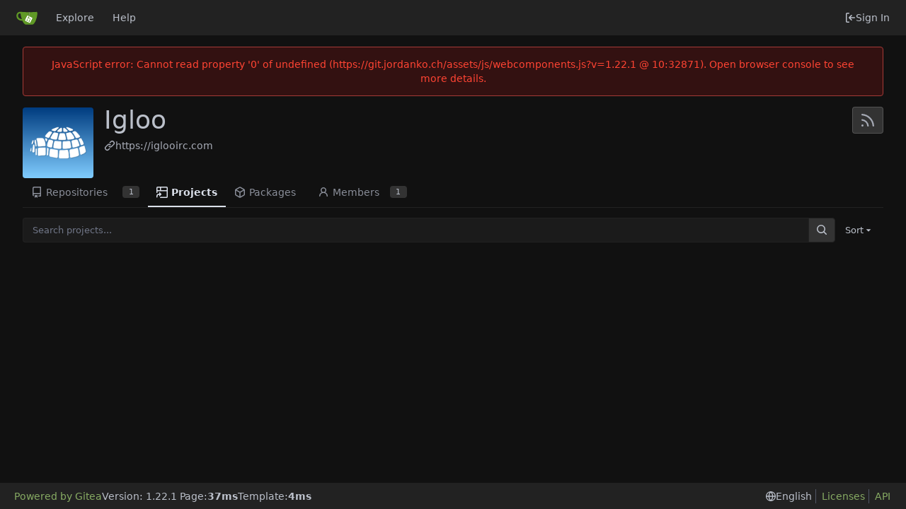

--- FILE ---
content_type: text/css; charset=utf-8
request_url: https://git.jordanko.ch/assets/css/theme-dark-arc.css?v=1.22.1
body_size: 4822
content:
/* @import "../chroma/dark.css"; */
/* https://github.com/alecthomas/chroma/blob/6428fb4e65f3c1493491571c8a6a8f1add1da822/types.go#L208 */
.chroma .bp { color: #fabd2f; } /* NameBuiltinPseudo */
.chroma .c { color: #777e94; } /* Comment */
.chroma .c1 { color: #777e94; } /* CommentSingle */
.chroma .ch { color: #777e94; } /* CommentHashbang */
.chroma .cm { color: #777e94; } /* CommentMultiline */
.chroma .cp { color: #8ec07c; } /* CommentPreproc */
.chroma .cpf { color: #649bc4; } /* CommentPreprocFile */
.chroma .cs { color: #9075cd; } /* CommentSpecial */
.chroma .dl { color: #649bc4; } /* LiteralStringDelimiter */
.chroma .fm {} /* NameFunctionMagic */
.chroma .g {} /* Generic */
.chroma .gd { color: #ffffff; background-color: #5f3737; } /* GenericDeleted */
.chroma .ge { color: #ddee30; } /* GenericEmph */
.chroma .gh { color: #ffaa10; } /* GenericHeading */
.chroma .gi { color: #ffffff; background-color: #3a523a; } /* GenericInserted */
.chroma .gl {} /* GenericUnderline */
.chroma .go { color: #777e94; } /* GenericOutput */
.chroma .gp { color: #ebdbb2; } /* GenericPrompt */
.chroma .gr { color: #ff4433; } /* GenericError */
.chroma .gs { color: #ebdbb2; } /* GenericStrong */
.chroma .gt { color: #ff7540; } /* GenericTraceback */
.chroma .gu { color: #b8bb26; } /* GenericSubheading */
.chroma .il { color: #649bc4; } /* LiteralNumberIntegerLong */
.chroma .k { color: #ff7540; } /* Keyword */
.chroma .kc { color: #649bc4; } /* KeywordConstant */
.chroma .kd { color: #ff7540; } /* KeywordDeclaration */
.chroma .kn { color: #ffaa10; } /* KeywordNamespace */
.chroma .kp { color: #5f8700; } /* KeywordPseudo */
.chroma .kr { color: #ff7540; } /* KeywordReserved */
.chroma .kt { color: #ff7b72; } /* KeywordType */
.chroma .l {} /* Literal */
.chroma .ld {} /* LiteralDate */
.chroma .m { color: #649bc4; } /* LiteralNumber */
.chroma .mb { color: #649bc4; } /* LiteralNumberBin */
.chroma .mf { color: #649bc4; } /* LiteralNumberFloat */
.chroma .mh { color: #649bc4; } /* LiteralNumberHex */
.chroma .mi { color: #649bc4; } /* LiteralNumberInteger */
.chroma .mo { color: #649bc4; } /* LiteralNumberOct */
.chroma .n { color: #c9d1d9; } /* Name */
.chroma .na { color: #fabd2f; } /* NameAttribute */
.chroma .nb { color: #fabd2f; } /* NameBuiltin */
.chroma .nc { color: #ffaa10; } /* NameClass */
.chroma .nd { color: #8ec07c; } /* NameDecorator */
.chroma .ne { color: #ff7540; } /* NameException */
.chroma .nf { color: #fabd2f; } /* NameFunction */
.chroma .ni { color: #fabd2f; } /* NameEntity */
.chroma .nl { color: #ff7540; } /* NameLabel */
.chroma .nn { color: #c9d1d9; } /* NameNamespace */
.chroma .no { color: #649bc4; } /* NameConstant */
.chroma .nt { color: #ff7540; } /* NameTag */
.chroma .nv { color: #ebdbb2; } /* NameVariable */
.chroma .nx { color: #b6bac5; } /* NameOther */
.chroma .o { color: #ff7540; } /* Operator */
.chroma .ow { color: #5f8700; } /* OperatorWord */
.chroma .p { color: #d2d4db; } /* Punctuation */
.chroma .py {} /* NameProperty */
.chroma .s { color: #b8bb26; } /* LiteralString */
.chroma .s1 { color: #b8bb26; } /* LiteralStringSingle */
.chroma .s2 { color: #b8bb26; } /* LiteralStringDouble */
.chroma .sa { color: #ffaa10; } /* LiteralStringAffix */
.chroma .sb { color: #b8bb26; } /* LiteralStringBacktick */
.chroma .sc { color: #ffaa10; } /* LiteralStringChar */
.chroma .sd { color: #b8bb26; } /* LiteralStringDoc */
.chroma .se { color: #ff8540; } /* LiteralStringEscape */
.chroma .sh { color: #b8bb26; } /* LiteralStringHeredoc */
.chroma .si { color: #ffaa10; } /* LiteralStringInterpol */
.chroma .sr { color: #9075cd; } /* LiteralStringRegex */
.chroma .ss { color: #ff8540; } /* LiteralStringSymbol */
.chroma .sx { color: #ffaa10; } /* LiteralStringOther */
.chroma .vc { color: #649bee; } /* NameVariableClass */
.chroma .vg { color: #649bee; } /* NameVariableGlobal */
.chroma .vi { color: #649bee; } /* NameVariableInstance */
.chroma .vm {} /* NameVariableMagic */
.chroma .w { color: #7f8699; } /* TextWhitespace */
.chroma .err {/* not styled because Chroma uses it on too many things like JSX */} /* Error */

/* @import "../codemirror/dark.css"; */
.CodeMirror.cm-s-default .cm-property,
.CodeMirror.cm-s-paper .cm-property {
  color: #a0cc75;
}

.CodeMirror.cm-s-default .cm-header,
.CodeMirror.cm-s-paper .cm-header {
  color: #9daccc;
}

.CodeMirror.cm-s-default .cm-quote,
.CodeMirror.cm-s-paper .cm-quote {
  color: #009900;
}

.CodeMirror.cm-s-default .cm-keyword,
.CodeMirror.cm-s-paper .cm-keyword {
  color: #cc8a61;
}

.CodeMirror.cm-s-default .cm-atom,
.CodeMirror.cm-s-paper .cm-atom {
  color: #ef5e77;
}

.CodeMirror.cm-s-default .cm-number,
.CodeMirror.cm-s-paper .cm-number {
  color: #ff5656;
}

.CodeMirror.cm-s-default .cm-def,
.CodeMirror.cm-s-paper .cm-def {
  color: #e4e4e4;
}

.CodeMirror.cm-s-default .cm-variable-2,
.CodeMirror.cm-s-paper .cm-variable-2 {
  color: #00bdbf;
}

.CodeMirror.cm-s-default .cm-variable-3,
.CodeMirror.cm-s-paper .cm-variable-3 {
  color: #008855;
}

.CodeMirror.cm-s-default .cm-comment,
.CodeMirror.cm-s-paper .cm-comment {
  color: #8e9ab3;
}

.CodeMirror.cm-s-default .cm-string,
.CodeMirror.cm-s-paper .cm-string {
  color: #a77272;
}

.CodeMirror.cm-s-default .cm-string-2,
.CodeMirror.cm-s-paper .cm-string-2 {
  color: #ff5500;
}

.CodeMirror.cm-s-default .cm-meta,
.CodeMirror.cm-s-paper .cm-meta,
.CodeMirror.cm-s-default .cm-qualifier,
.CodeMirror.cm-s-paper .cm-qualifier {
  color: #ffb176;
}

.CodeMirror.cm-s-default .cm-builtin,
.CodeMirror.cm-s-paper .cm-builtin {
  color: #b7c951;
}

.CodeMirror.cm-s-default .cm-bracket,
.CodeMirror.cm-s-paper .cm-bracket {
  color: #999977;
}

.CodeMirror.cm-s-default .cm-tag,
.CodeMirror.cm-s-paper .cm-tag {
  color: #f1d273;
}

.CodeMirror.cm-s-default .cm-attribute,
.CodeMirror.cm-s-paper .cm-attribute {
  color: #bfcc70;
}

.CodeMirror.cm-s-default .cm-hr,
.CodeMirror.cm-s-paper .cm-hr {
  color: #999999;
}

.CodeMirror.cm-s-default .cm-url,
.CodeMirror.cm-s-paper .cm-url {
  color: #c5cfd0;
}

.CodeMirror.cm-s-default .cm-link,
.CodeMirror.cm-s-paper .cm-link {
  color: #d8c792;
}

.CodeMirror.cm-s-default .cm-error,
.CodeMirror.cm-s-paper .cm-error {
  color: #dbdbeb;
}

/* @import "../markup/dark.css"; */
.markup [src$="#gh-light-mode-only"],
.markup [src$="#light-mode-only"],
.markup [href$="#gh-light-mode-only"],
.markup [href$="#light-mode-only"] {
  display: none;
}

.markup [src$="#gh-dark-mode-only"],
.markup [src$="#dark-mode-only"],
.markup [href$="#gh-dark-mode-only"],
.markup [href$="#dark-mode-only"] {
  display: unset;
}

/* theme-dark-arc.css */
:root {
  --arc-green-1: #2d693b;
  --arc-green-2: #3d794b;
  --arc-green-3: #446611;
  --arc-green-4: #448811;
  --is-dark-theme: true;
  --color-primary: #87ab63;
  --color-primary-contrast: #ffffff;
  --color-primary-dark-1: #93b373;
  --color-primary-dark-2: #9fbc82;
  --color-primary-dark-3: #abc492;
  --color-primary-dark-4: #b7cda1;
  --color-primary-dark-5: #cfddc1;
  --color-primary-dark-6: #e7eee0;
  --color-primary-dark-7: #f8faf6;
  --color-primary-light-1: #7a9e55;
  --color-primary-light-2: #6c8c4c;
  --color-primary-light-3: #5f7b42;
  --color-primary-light-4: #516939;
  --color-primary-light-5: #364626;
  --color-primary-light-6: #1b2313;
  --color-primary-light-7: #080b06;
  --color-primary-alpha-10: #87ab6319;
  --color-primary-alpha-20: #87ab6333;
  --color-primary-alpha-30: #87ab634b;
  --color-primary-alpha-40: #87ab6366;
  --color-primary-alpha-50: #87ab6380;
  --color-primary-alpha-60: #87ab6399;
  --color-primary-alpha-70: #87ab63b3;
  --color-primary-alpha-80: #87ab63cc;
  --color-primary-alpha-90: #87ab63e1;
  --color-primary-hover: var(--color-primary-light-1);
  --color-primary-active: var(--color-primary-light-2);
  --color-secondary: #222222;
  --color-secondary-dark-1: #505665;
  --color-secondary-dark-2: #5b6273;
  --color-secondary-dark-3: #71798e;
  --color-secondary-dark-4: #7f8699;
  --color-secondary-dark-5: #8c93a4;
  --color-secondary-dark-6: #9aa0af;
  --color-secondary-dark-7: #a8adba;
  --color-secondary-dark-8: #b6bac5;
  --color-secondary-dark-9: #c4c7d0;
  --color-secondary-dark-10: #d2d4db;
  --color-secondary-dark-11: #dfe1e6;
  --color-secondary-dark-12: #edeef1;
  --color-secondary-dark-13: #fbfbfc;
  --color-secondary-light-1: #454545;
  --color-secondary-light-2: #333333;
  --color-secondary-light-3: #242424;
  --color-secondary-light-4: #121212;
  --color-secondary-alpha-10: #22222219;
  --color-secondary-alpha-20: #22222233;
  --color-secondary-alpha-30: #2222224b;
  --color-secondary-alpha-40: #22222266;
  --color-secondary-alpha-50: #22222280;
  --color-secondary-alpha-60: #22222299;
  --color-secondary-alpha-70: #222222b3;
  --color-secondary-alpha-80: #222222cc;
  --color-secondary-alpha-90: #222222e1;
  --color-secondary-button: var(--color-secondary-dark-4);
  --color-secondary-hover: var(--color-secondary-dark-3);
  --color-secondary-active: var(--color-secondary-dark-2);
  /* console colors - used for actions console and console files */
  --color-console-fg: #eeeff2;
  --color-console-fg-subtle: #959cab;
  --color-console-bg: #262936;
  --color-console-border: #383c47;
  --color-console-hover-bg: #ffffff16;
  --color-console-active-bg: #454a57;
  --color-console-menu-bg: #383c47;
  --color-console-menu-border: #5c6374;
  /* named colors */
  --color-red: #db2828;
  --color-orange: #f2711c;
  --color-yellow: #fbbd08;
  --color-olive: #b5cc18;
  --color-green: #21ba45;
  --color-teal: #00b5ad;
  --color-blue: #2185d0;
  --color-violet: #6435c9;
  --color-purple: #a333c8;
  --color-pink: #e03997;
  --color-brown: #a5673f;
  --color-black: #1e222e;
  /* light variants - produced via Sass scale-color(color, $lightness: +10%) */
  --color-red-light: #d15a5a;
  --color-orange-light: #f6a066;
  --color-yellow-light: #eaaf03;
  --color-olive-light: #abc016;
  --color-green-light: #93b373;
  --color-teal-light: #00b6ad;
  --color-blue-light: #4e96cc;
  --color-violet-light: #9b79e4;
  --color-purple-light: #ba6ad5;
  --color-pink-light: #d74397;
  --color-brown-light: #b08061;
  --color-black-light: #3f4555;
  /* dark 1 variants - produced via Sass scale-color(color, $lightness: -10%) */
  --color-red-dark-1: #c23636;
  --color-orange-dark-1: #f38236;
  --color-yellow-dark-1: #b88a03;
  --color-olive-dark-1: #839311;
  --color-green-dark-1: #7a9e55;
  --color-teal-dark-1: #00837c;
  --color-blue-dark-1: #347cb3;
  --color-violet-dark-1: #7b4edb;
  --color-purple-dark-1: #a742c9;
  --color-pink-dark-1: #be297d;
  --color-brown-dark-1: #94674a;
  --color-black-dark-1: #292d38;
  /* dark 2 variants - produced via Sass scale-color(color, $lightness: -20%) */
  --color-red-dark-2: #ad3030;
  --color-orange-dark-2: #f16e17;
  --color-yellow-dark-2: #a37a02;
  --color-olive-dark-2: #74820f;
  --color-green-dark-2: #6c8c4c;
  --color-teal-dark-2: #00746e;
  --color-blue-dark-2: #2e6e9f;
  --color-violet-dark-2: #6733d6;
  --color-purple-dark-2: #9834b9;
  --color-pink-dark-2: #a9246f;
  --color-brown-dark-2: #835b42;
  --color-black-dark-2: #252832;
  /* ansi colors used for actions console and console files */
  --color-ansi-black: var(--color-black);
  --color-ansi-red: var(--color-red);
  --color-ansi-green: var(--color-green);
  --color-ansi-yellow: var(--color-yellow);
  --color-ansi-blue: var(--color-blue);
  --color-ansi-magenta: var(--color-pink);
  --color-ansi-cyan: var(--color-teal);
  --color-ansi-white: var(--color-console-fg-subtle);
  --color-ansi-bright-black: var(--color-black-light);
  --color-ansi-bright-red: var(--color-red-light);
  --color-ansi-bright-green: var(--color-green-light);
  --color-ansi-bright-yellow: var(--color-yellow-light);
  --color-ansi-bright-blue: var(--color-blue-light);
  --color-ansi-bright-magenta: var(--color-pink-light);
  --color-ansi-bright-cyan: var(--color-teal-light);
  --color-ansi-bright-white: var(--color-console-fg);
  /* other colors */
  --color-grey: #767a85;
  --color-grey-light: #828f99;
  --color-gold: #a1882b;
  --color-white: #ffffff;
  --color-diff-removed-word-bg: #6f3333;
  --color-diff-added-word-bg: #3c653c;
  --color-diff-removed-row-bg: #3c2626;
  --color-diff-moved-row-bg: #818044;
  --color-diff-added-row-bg: #283e2d;
  --color-diff-removed-row-border: #634343;
  --color-diff-moved-row-border: #bcca6f;
  --color-diff-added-row-border: #314a37;
  --color-diff-inactive: var(--color-secondary-light-2);
  --color-error-border: #a53a37;
  --color-error-bg: #331111;
  --color-error-bg-active: #593333; /* new */
  --color-error-bg-hover: #472424; /* new */
  --color-error-text: #ff4433;
  --color-success-border: #458a57;
  --color-success-bg: #113322;
  --color-success-text: #6cc664;
  --color-warning-border: #bb9d00;
  --color-warning-bg: #3a3a30;
  --color-warning-text: #fbbd08;
  --color-info-border: #306090;
  --color-info-bg: #26354c;
  --color-info-text: #38a8e8;
  --color-red-badge: #db2828;
  --color-red-badge-bg: #db28281a;
  --color-red-badge-hover-bg: #db28284d;
  --color-green-badge: #21ba45;
  --color-green-badge-bg: #21ba451a;
  --color-green-badge-hover-bg: #21ba454d;
  --color-yellow-badge: #fbbd08;
  --color-yellow-badge-bg: #fbbd081a;
  --color-yellow-badge-hover-bg: #fbbd084d;
  --color-orange-badge: #f2711c;
  --color-orange-badge-bg: #f2711c1a;
  --color-orange-badge-hover-bg: #f2711c4d;
  --color-git: #f05133;
  /* Icon colors (PR/Issue/...) */
  --color-icon-green: var(--color-green);
  --color-icon-red: var(--color-red);
  --color-icon-purple: var(--color-purple);
  /* target-based colors */
  --color-body: #111111;
  --color-box-header: var(--color-secondary);
  --color-box-body: var(--color-body);
  --color-box-body-highlight: var(--color-secondary-light-2); /* alt #3a3e4c; */
  --color-text-dark: #dbe0ea;
  --color-text: #bbc0ca;
  --color-text-light: #a6aab5;
  --color-text-light-1: #989ca6; /* new */
  --color-text-light-2: #8a8e99;
  --color-text-light-3: #707687;
  --color-footer: var(--color-nav-bg);
  --color-timeline: #4c525e;
  --color-input-text: var(--color-text-dark); /* alt #d5dbe6 */
  --color-input-background: #1b1b1b;
  --color-input-toggle-background: #2e353b;
  --color-input-border: var(--color-secondary);
  --color-input-border-hover: var(--color-secondary-dark-1);
  --color-light: #00000028;
  --color-light-mimic-enabled: rgba(0, 0, 0, calc(40 / 255 * 222 / 255 / var(--opacity-disabled)));
  --color-light-border: #ffffff28;
  --color-hover: #ffffff12;
  --color-active: #ffffff18;
  --color-menu: var(--color-secondary);
  --color-card: var(--color-secondary);
  --color-markup-table-row: #ffffff06;
  --color-markup-code-block: #ffffff08;
  --color-markup-code-inline: #ffffff12; /* new */
  --color-button: var(--color-secondary-light-2);
  --color-code-bg: #1b1b1b;
  --color-shadow: #00000060;
  --color-secondary-bg: #1b1b1b;
  --color-expand-button: #ffffff10; /* alt #3c404d; */
  --color-placeholder-text: var(--color-text-light-3); /* alt #6a737d */
  --color-editor-line-highlight: var(--color-primary-light-5);
  --color-project-column-bg: var(--color-secondary-light-2);
  --color-caret: var(--color-text); /* should ideally be --color-text-dark, see #15651 */
  --color-reaction-bg: #ffffff12;
  --color-reaction-hover-bg: var(--color-primary-light-4);
  --color-reaction-active-bg: var(--color-primary-alpha-40);
  --color-tooltip-text: var(--color-text-dark);
  --color-tooltip-bg: #000000f0;
  --color-nav-bg: var(--color-secondary);
  --color-nav-hover-bg: var(--color-hover);
  --color-nav-text: var(--color-text); /* alt --color-text-dark */
  --color-secondary-nav-bg: var(--color-secondary);
  --color-label-text: var(--color-text);
  --color-label-bg: #333333ff;
  --color-label-hover-bg: #333333b4;
  --color-label-active-bg: #33333380;
  --color-accent: var(--color-primary-light-1);
  --color-small-accent: var(--color-primary-light-5);
  --color-highlight-fg: #87651e;
  --color-highlight-bg: #352c1c;
  --color-overlay-backdrop: #080808c0;
  /* pattern colors for image diff */
  --checkerboard-color-1: #313131;
  --checkerboard-color-2: #212121;
  accent-color: var(--color-accent);
  color-scheme: dark;
}

/* invert emojis that are hard to read otherwise */
.emoji[aria-label="check mark"],
.emoji[aria-label="currency exchange"],
.emoji[aria-label="TOP arrow"],
.emoji[aria-label="END arrow"],
.emoji[aria-label="ON! arrow"],
.emoji[aria-label="SOON arrow"],
.emoji[aria-label="heavy dollar sign"],
.emoji[aria-label="copyright"],
.emoji[aria-label="registered"],
.emoji[aria-label="trade mark"],
.emoji[aria-label="multiply"],
.emoji[aria-label="plus"],
.emoji[aria-label="minus"],
.emoji[aria-label="divide"],
.emoji[aria-label="curly loop"],
.emoji[aria-label="double curly loop"],
.emoji[aria-label="wavy dash"],
.emoji[aria-label="paw prints"],
.emoji[aria-label="musical note"],
.emoji[aria-label="musical notes"] {
  filter: invert(100%) hue-rotate(180deg);
}

::selection {
  background: var(--color-secondary-light-2);
  color: var(--color-white);
}

.ui.green.button,
.ui.green.buttons .button {
  background: var(--arc-green-3);
}

.ui.green.button:hover,
.ui.green.buttons .button:hover {
  background: var(--arc-green-4);
}

.ui.ui.ui.green.label {
  background: var(--arc-green-1);
  border-color: var(--arc-green-1);
}
a.ui.ui.ui.green.label:hover {
  background: var(--arc-green-2);
  border-color: var(--arc-green-2);
}

.code-expander-button:hover {
  background: var(--color-secondary-light-1);
}

.repo-buttons .ui.labeled.button > .label:hover {
  color: var(--color-text-dark);
  background: var(--color-secondary-light-1);
}

.ui.primary.buttons:not(.basic) .button,
.ui.primary.button:not(.basic) {
  background: var(--arc-green-3) !important;
}

.ui.primary.buttons:not(.basic) .button:hover,
.ui.primary.buttons:not(.basic) .button:active,
.ui.primary.button:not(.basic):hover,
.ui.primary.button:not(.basic):active {
  background: var(--arc-green-4) !important;
}

/*.ui.form .field.field input:active,*/
.ui.form .field.field input:autofill,
.ui.form .field.field input:autofill:hover,
.ui.form .field.field input:autofill:focus,
.ui.form .field.field input:autofill:active {
  box-shadow: 0 0 !important;
  border-color: var(--arc-green-4) !important;
}

.user-menu,
.ui.card {
  background: var(--color-secondary) !important;
}

/* theme-forgejo-dark.css */
i.grey.icon.icon.icon.icon {
  color: var(--color-secondary-dark-3) !important;
}

.ui.secondary.vertical.menu {
  border-radius: 0.28571429rem !important;
  overflow: hidden;
}

.ui.basic.primary.button.item {
  background-color: var(--color-active) !important;
  color: var(--color-text) !important;
  box-shadow: none !important;
}

.ui.red.label.notification_count,
.ui.primary.label,
.ui.primary.labels .label {
  background-color: var(--color-primary-light-3) !important;
}

.repository.view.issue .comment-list .code-comment + .code-comment {
  margin: 1.25rem 0 !important;
  padding-top: 1.25rem !important;
  border-top-color: var(--color-secondary-light-1) !important;
}


.ui.labeled.icon.buttons > .button > .icon,
.ui.labeled.icon.button > .icon {
  background-color: var(--color-light) !important;
}

#review-box .review-comments-counter {
  background-color: var(--color-shadow) !important;
  color: var(--color-white) !important;
  margin-left: 0.5em;
}

.ui.basic.labels .primary.label,
.ui.ui.ui.basic.primary.label {
  color: var(--color-text-dark) !important;
}

.ui.basic.yellow.label.pending-label {
  background: var(--color-light) !important;
}

strong.attention-important, svg.attention-important {
  color: var(--color-violet-light);
}

strong.attention-note, svg.attention-note {
  color: var(--color-blue-light);
}

strong.attention-caution, svg.attention-caution {
  color: var(--color-red-light);
}

.ui.basic.red.button {
  background-color: var(--color-red);
  color: var(--color-white);
}

.ui.basic.red.button:hover,
.ui.basic.red.button:focus {
  background-color: var(--color-red-dark-1);
  color: var(--color-white);
}

.ui.basic.red.button:active {
  background-color: var(--color-red-dark-2);
  color: var(--color-white);
}

/* Uncomment to remove dashboard tabs */
/*
#dashboard-repo-list > div > div:first-child {display: none !important}
a[href*="organizations"] {display: none !important}
.dashboard > .secondary-nav {display: none !important}
.milestones > .secondary-nav {display: none !important}
.issues > .secondary-nav {display: none !important}
*/
